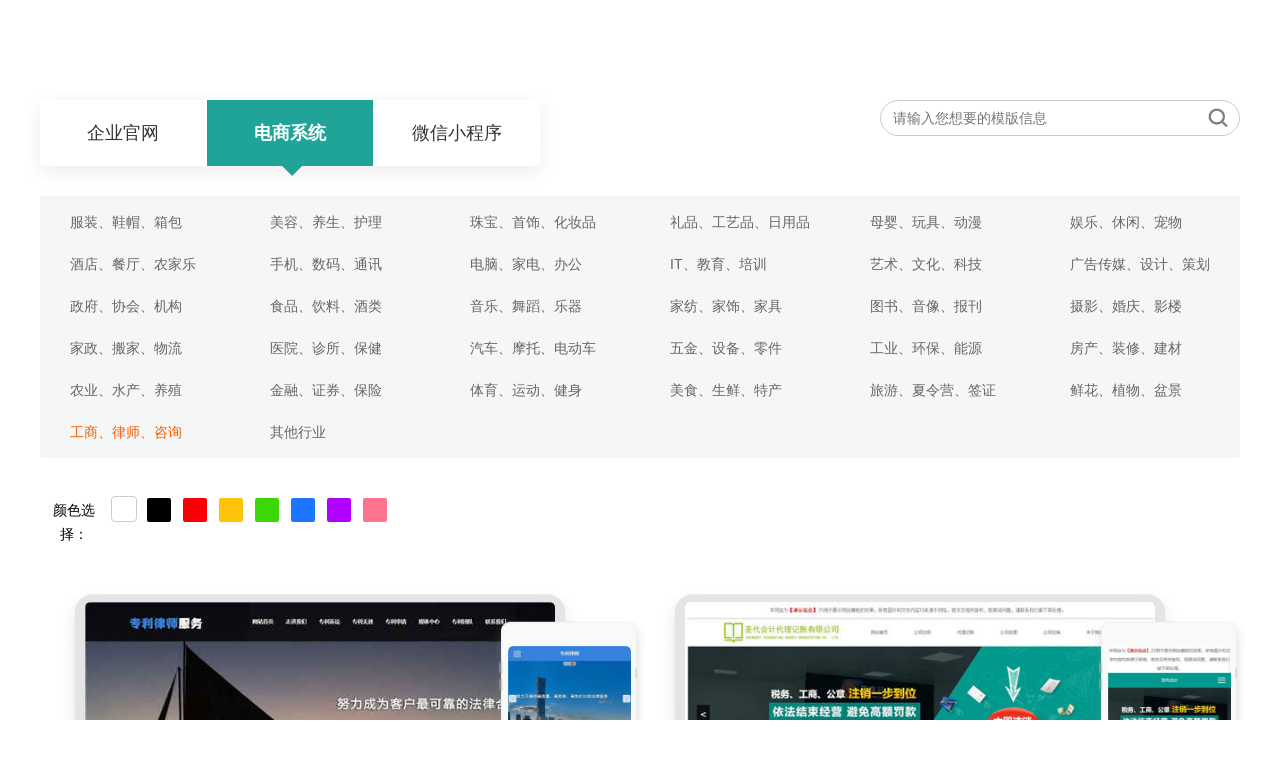

--- FILE ---
content_type: text/html; charset=UTF-8
request_url: http://1558409840.agent.qiyuntong.com/newindex/innermb.php?a=r&bid=32&cid=0&pageno=0.html
body_size: 4070
content:
<link rel="stylesheet" href="/static/js/layui/css/layui.css" />
<link rel="stylesheet" href="/static/newindex/css/iframe.css"/>

<style type="text/css">
	.sd-colorList a:nth-of-type(1) .sdColorSel{
		border: 1px solid #ccc;
	}
	.sd-templateList ul li a.curSelected{
		color: #f85d00;
	}
</style>
<div class="sd-commonModl">
	<div class="sd-modelFrame">
		<div class="sd-modelSelect">
			<div class="sd-modelBtLink "><a href="/newindex/innermb.php?a=q">企业官网</a></div>
			<div class="sd-modelBtLink modelBtActive"><a href="/newindex/innermb.php?a=r">电商系统</a></div>
			<div class="sd-modelBtLink "><a href="/newindex/innermb.php?a=x">微信小程序</a></div>
		</div>
		
		<div class="sdForm-inline sdSearch">
			<div class="sdForm-group">
				<input type="text" value="" class="pcinput hm-search-input" id="sdGroup-inp" placeholder="请输入您想要的模版信息" />
				<div class="sd-searchDiv hm-search-img">
					<img src="/static/img/search_icon_01.png" class="sd-btnSearch" />
				</div>
			</div>
		</div>
	</div>
	<div class="sdTemplate_showbg">
		<div class="sd-listBox">
			<div class="sd-templateList">
				<ul id="sdmetierList">
					<!--<li class="curSelected"><a href="#">服装、鞋帽、箱包</a></li>-->
										<li class="sdmetierItem"><a href="/newindex/innermb.php?a=r&bid=1&cid=0&pageno=0.html" class=" ">服装、鞋帽、箱包</a></li>
										<li class="sdmetierItem"><a href="/newindex/innermb.php?a=r&bid=2&cid=0&pageno=0.html" class=" ">美容、养生、护理</a></li>
										<li class="sdmetierItem"><a href="/newindex/innermb.php?a=r&bid=7&cid=0&pageno=0.html" class=" ">珠宝、首饰、化妆品</a></li>
										<li class="sdmetierItem"><a href="/newindex/innermb.php?a=r&bid=15&cid=0&pageno=0.html" class=" ">礼品、工艺品、日用品</a></li>
										<li class="sdmetierItem"><a href="/newindex/innermb.php?a=r&bid=4&cid=0&pageno=0.html" class=" ">母婴、玩具、动漫</a></li>
										<li class="sdmetierItem"><a href="/newindex/innermb.php?a=r&bid=28&cid=0&pageno=0.html" class=" ">娱乐、休闲、宠物</a></li>
										<li class="sdmetierItem"><a href="/newindex/innermb.php?a=r&bid=16&cid=0&pageno=0.html" class=" ">酒店、餐厅、农家乐</a></li>
										<li class="sdmetierItem"><a href="/newindex/innermb.php?a=r&bid=3&cid=0&pageno=0.html" class=" ">手机、数码、通讯</a></li>
										<li class="sdmetierItem"><a href="/newindex/innermb.php?a=r&bid=29&cid=0&pageno=0.html" class=" ">电脑、家电、办公</a></li>
										<li class="sdmetierItem"><a href="/newindex/innermb.php?a=r&bid=21&cid=0&pageno=0.html" class=" ">IT、教育、培训</a></li>
										<li class="sdmetierItem"><a href="/newindex/innermb.php?a=r&bid=20&cid=0&pageno=0.html" class=" ">艺术、文化、科技</a></li>
										<li class="sdmetierItem"><a href="/newindex/innermb.php?a=r&bid=17&cid=0&pageno=0.html" class=" ">广告传媒、设计、策划</a></li>
										<li class="sdmetierItem"><a href="/newindex/innermb.php?a=r&bid=19&cid=0&pageno=0.html" class=" ">政府、协会、机构</a></li>
										<li class="sdmetierItem"><a href="/newindex/innermb.php?a=r&bid=11&cid=0&pageno=0.html" class=" ">食品、饮料、酒类</a></li>
										<li class="sdmetierItem"><a href="/newindex/innermb.php?a=r&bid=30&cid=0&pageno=0.html" class=" ">音乐、舞蹈、乐器</a></li>
										<li class="sdmetierItem"><a href="/newindex/innermb.php?a=r&bid=9&cid=0&pageno=0.html" class=" ">家纺、家饰、家具</a></li>
										<li class="sdmetierItem"><a href="/newindex/innermb.php?a=r&bid=12&cid=0&pageno=0.html" class=" ">图书、音像、报刊</a></li>
										<li class="sdmetierItem"><a href="/newindex/innermb.php?a=r&bid=14&cid=0&pageno=0.html" class=" ">摄影、婚庆、影楼</a></li>
										<li class="sdmetierItem"><a href="/newindex/innermb.php?a=r&bid=18&cid=0&pageno=0.html" class=" ">家政、搬家、物流</a></li>
										<li class="sdmetierItem"><a href="/newindex/innermb.php?a=r&bid=10&cid=0&pageno=0.html" class=" ">医院、诊所、保健</a></li>
										<li class="sdmetierItem"><a href="/newindex/innermb.php?a=r&bid=8&cid=0&pageno=0.html" class=" ">汽车、摩托、电动车 </a></li>
										<li class="sdmetierItem"><a href="/newindex/innermb.php?a=r&bid=13&cid=0&pageno=0.html" class=" ">五金、设备、零件</a></li>
										<li class="sdmetierItem"><a href="/newindex/innermb.php?a=r&bid=22&cid=0&pageno=0.html" class=" ">工业、环保、能源</a></li>
										<li class="sdmetierItem"><a href="/newindex/innermb.php?a=r&bid=6&cid=0&pageno=0.html" class=" ">房产、装修、建材</a></li>
										<li class="sdmetierItem"><a href="/newindex/innermb.php?a=r&bid=26&cid=0&pageno=0.html" class=" ">农业、水产、养殖</a></li>
										<li class="sdmetierItem"><a href="/newindex/innermb.php?a=r&bid=24&cid=0&pageno=0.html" class=" ">金融、证券、保险</a></li>
										<li class="sdmetierItem"><a href="/newindex/innermb.php?a=r&bid=25&cid=0&pageno=0.html" class=" ">体育、运动、健身</a></li>
										<li class="sdmetierItem"><a href="/newindex/innermb.php?a=r&bid=5&cid=0&pageno=0.html" class=" ">美食、生鲜、特产</a></li>
										<li class="sdmetierItem"><a href="/newindex/innermb.php?a=r&bid=23&cid=0&pageno=0.html" class=" ">旅游、夏令营、签证</a></li>
										<li class="sdmetierItem"><a href="/newindex/innermb.php?a=r&bid=31&cid=0&pageno=0.html" class=" ">鲜花、植物、盆景</a></li>
										<li class="sdmetierItem"><a href="/newindex/innermb.php?a=r&bid=32&cid=0&pageno=0.html" class=" curSelected">工商、律师、咨询</a></li>
										<li class="sdmetierItem"><a href="/newindex/innermb.php?a=r&bid=27&cid=0&pageno=0.html" class=" ">其他行业</a></li>
									</ul>
			</div>
		</div>
		
		<div class="sd-toolbar">
			<!--颜色 start-->
			<div class="sd-colors">
				<label style="width: 7%;line-height: 24px;margin: 0;font-weight: normal;">颜色选择：</label>
				<div class="sd-colorList" style="display: inline-block;">
										<a href="/newindex/innermb.php?a=r&bid=12&cid=0&pageno=0.html">
						<label class="sdColorSel" style="background:white;" tagid="12"></label>
					</a>
										<a href="/newindex/innermb.php?a=r&bid=11&cid=0&pageno=0.html">
						<label class="sdColorSel" style="background:black;" tagid="11"></label>
					</a>
										<a href="/newindex/innermb.php?a=r&bid=1&cid=0&pageno=0.html">
						<label class="sdColorSel" style="background:#fa0006;" tagid="1"></label>
					</a>
										<a href="/newindex/innermb.php?a=r&bid=2&cid=0&pageno=0.html">
						<label class="sdColorSel" style="background:#fec309;" tagid="2"></label>
					</a>
										<a href="/newindex/innermb.php?a=r&bid=4&cid=0&pageno=0.html">
						<label class="sdColorSel" style="background:#3bd707;" tagid="4"></label>
					</a>
										<a href="/newindex/innermb.php?a=r&bid=6&cid=0&pageno=0.html">
						<label class="sdColorSel" style="background:#1b75ff;" tagid="6"></label>
					</a>
										<a href="/newindex/innermb.php?a=r&bid=7&cid=0&pageno=0.html">
						<label class="sdColorSel" style="background:#b000ff;" tagid="7"></label>
					</a>
										<a href="/newindex/innermb.php?a=r&bid=8&cid=0&pageno=0.html">
						<label class="sdColorSel" style="background:#fd738d;" tagid="8"></label>
					</a>
									</div>
				
			</div>
			<!--颜色 end-->
		</div>
		
	</div>	
	
	<!--模版 start-->
	<div class="sd-modelContainer">
						<div class="sd-templateChild">
			<div class="sd-templatepc">
				<a target="_blank" href="http://template.yangnai5.com/model/redstore/1032.html" >
					<div class="sd-pcImg">
						<div class="sd-pchide"></div>
						<img class="sdShowImg sdPcModelImg" src='https://img003.yun-img.com/Upload/template/redstore/pc20220216_4286187e536fddd290e15272c2dc1a32.jpg' />
					</div>
				</a>
			</div>
			<div class="sd-templateMob">
				<a target="_blank" href="http://template.yangnai5.com/model/redstore/1032.html?mobile=1">
					<div class="sd-mobImg">
						<div class="sd-mobHide"></div>
						<img class="sdMobShowImg sdMobModelImg" src='https://img003.yun-img.com/Upload/template/redstore/m20220216_a3db76bdc7039fae96da174dd351e5f1.jpg' />
					</div>
				</a>
			</div>
			<div class="sd-Mask">
				<div class="sd-tit">
					<span class="sd-modelName">名称:专利律师服务</span>
					<span class="sd-modelNum">编号:2021163401</span>
					<span class="sd-modelNum">企业类</span>
				</div>
				<div class="sd-modelBtns">
					<div style="position:relative;text-align:right;">
						<a target="_blank" href="http://template.yangnai5.com/model/redstore/1032.html">预览</a>
					</div>
				</div>
			</div>
		</div>
						<div class="sd-templateChild">
			<div class="sd-templatepc">
				<a target="_blank" href="http://template.yangnai5.com/model/redstore/945.html" >
					<div class="sd-pcImg">
						<div class="sd-pchide"></div>
						<img class="sdShowImg sdPcModelImg" src='https://img011.yun-img.com/Upload/template/redstore/pc20201210_7e0dfcdfb55ecab80db1bff6af4dfa97.jpg' />
					</div>
				</a>
			</div>
			<div class="sd-templateMob">
				<a target="_blank" href="http://template.yangnai5.com/model/redstore/945.html?mobile=1">
					<div class="sd-mobImg">
						<div class="sd-mobHide"></div>
						<img class="sdMobShowImg sdMobModelImg" src='https://img003.yun-img.com/Upload/template/redstore/m20201210_1872b6089f27081aa3cc9f935db9d924.jpg' />
					</div>
				</a>
			</div>
			<div class="sd-Mask">
				<div class="sd-tit">
					<span class="sd-modelName">名称:代理记账网站</span>
					<span class="sd-modelNum">编号:a00805y</span>
					<span class="sd-modelNum">企业类</span>
				</div>
				<div class="sd-modelBtns">
					<div style="position:relative;text-align:right;">
						<a target="_blank" href="http://template.yangnai5.com/model/redstore/945.html">预览</a>
					</div>
				</div>
			</div>
		</div>
						<div class="sd-templateChild">
			<div class="sd-templatepc">
				<a target="_blank" href="http://template.yangnai5.com/model/redstore/944.html" >
					<div class="sd-pcImg">
						<div class="sd-pchide"></div>
						<img class="sdShowImg sdPcModelImg" src='https://img011.yun-img.com/Upload/template/redstore/pc20201124_4c966f4722adef7b88241c4749281528.jpg' />
					</div>
				</a>
			</div>
			<div class="sd-templateMob">
				<a target="_blank" href="http://template.yangnai5.com/model/redstore/944.html?mobile=1">
					<div class="sd-mobImg">
						<div class="sd-mobHide"></div>
						<img class="sdMobShowImg sdMobModelImg" src='https://img003.yun-img.com/Upload/template/redstore/m20201124_636ccaa240038d62140e2baacf87f232.jpg' />
					</div>
				</a>
			</div>
			<div class="sd-Mask">
				<div class="sd-tit">
					<span class="sd-modelName">名称:代理记账网站（高级代码模板）</span>
					<span class="sd-modelNum">编号:a00804y</span>
					<span class="sd-modelNum">企业类</span>
				</div>
				<div class="sd-modelBtns">
					<div style="position:relative;text-align:right;">
						<a target="_blank" href="http://template.yangnai5.com/model/redstore/944.html">预览</a>
					</div>
				</div>
			</div>
		</div>
						<div class="sd-templateChild">
			<div class="sd-templatepc">
				<a target="_blank" href="http://template.yangnai5.com/model/redstore/917.html" >
					<div class="sd-pcImg">
						<div class="sd-pchide"></div>
						<img class="sdShowImg sdPcModelImg" src='https://img011.yun-img.com/Upload/template/redstore/pc20201119_d6568d4a4dfb4fbf0065b7ac39631141.jpg' />
					</div>
				</a>
			</div>
			<div class="sd-templateMob">
				<a target="_blank" href="http://template.yangnai5.com/model/redstore/917.html?mobile=1">
					<div class="sd-mobImg">
						<div class="sd-mobHide"></div>
						<img class="sdMobShowImg sdMobModelImg" src='https://img011.yun-img.com/Upload/template/redstore/m20201119_1a3fb07a6c8e72ad27c7ecd5420a153c.jpg' />
					</div>
				</a>
			</div>
			<div class="sd-Mask">
				<div class="sd-tit">
					<span class="sd-modelName">名称:心理咨询资讯网站</span>
					<span class="sd-modelNum">编号:a00722y</span>
					<span class="sd-modelNum">企业类</span>
				</div>
				<div class="sd-modelBtns">
					<div style="position:relative;text-align:right;">
						<a target="_blank" href="http://template.yangnai5.com/model/redstore/917.html">预览</a>
					</div>
				</div>
			</div>
		</div>
						<div class="sd-templateChild">
			<div class="sd-templatepc">
				<a target="_blank" href="http://template.yangnai5.com/model/redstore/832.html" >
					<div class="sd-pcImg">
						<div class="sd-pchide"></div>
						<img class="sdShowImg sdPcModelImg" src='https://img003.yun-img.com/Upload/template/redstore/pc20201120_fa4bad573d7a30e7b65ce048e3de86cb.jpg' />
					</div>
				</a>
			</div>
			<div class="sd-templateMob">
				<a target="_blank" href="http://template.yangnai5.com/model/redstore/832.html?mobile=1">
					<div class="sd-mobImg">
						<div class="sd-mobHide"></div>
						<img class="sdMobShowImg sdMobModelImg" src='https://img003.yun-img.com/Upload/template/redstore/m20201120_24f02526490aad46ebd0f5eb16cd37c0.jpg' />
					</div>
				</a>
			</div>
			<div class="sd-Mask">
				<div class="sd-tit">
					<span class="sd-modelName">名称:律师事务所</span>
					<span class="sd-modelNum">编号:a00711t</span>
					<span class="sd-modelNum">企业类</span>
				</div>
				<div class="sd-modelBtns">
					<div style="position:relative;text-align:right;">
						<a target="_blank" href="http://template.yangnai5.com/model/redstore/832.html">预览</a>
					</div>
				</div>
			</div>
		</div>
						<div class="sd-templateChild">
			<div class="sd-templatepc">
				<a target="_blank" href="http://template.yangnai5.com/model/redstore/822.html" >
					<div class="sd-pcImg">
						<div class="sd-pchide"></div>
						<img class="sdShowImg sdPcModelImg" src='https://img005.yun-img.com/Upload/template/redstore/pc20201120_a43e889dd4690fbc43197d260315e385.jpg' />
					</div>
				</a>
			</div>
			<div class="sd-templateMob">
				<a target="_blank" href="http://template.yangnai5.com/model/redstore/822.html?mobile=1">
					<div class="sd-mobImg">
						<div class="sd-mobHide"></div>
						<img class="sdMobShowImg sdMobModelImg" src='https://img005.yun-img.com/Upload/template/redstore/m20201120_fb7cd1635c41ec37c228ab4adced15eb.jpg' />
					</div>
				</a>
			</div>
			<div class="sd-Mask">
				<div class="sd-tit">
					<span class="sd-modelName">名称:资讯网站</span>
					<span class="sd-modelNum">编号:a00719y</span>
					<span class="sd-modelNum">企业类</span>
				</div>
				<div class="sd-modelBtns">
					<div style="position:relative;text-align:right;">
						<a target="_blank" href="http://template.yangnai5.com/model/redstore/822.html">预览</a>
					</div>
				</div>
			</div>
		</div>
				<div style="clear: both;"></div>
	</div>
	<div id="pageBtns"></div>
	<!--模板 end-->
</div>


<script src="/static/newindex/js/common/jquery.min.js"></script>
<script src="/static/js/layui/layui.js"></script>
<script>
	layui.use('laypage', function(){
		var laypage = layui.laypage;
		var $ = layui.$;
		//执行一个laypage实例
		laypage.render({
			elem: 'pageBtns' //注意，这里的 test1 是 ID，不用加 # 号
			,count: 9 //数据总数，从服务端得到
			,limit:6			,curr:1			,jump: function(obj, first){ //当分页被切换时触发，函数返回两个参数：obj（当前分页的所有选项值）、first（是否首次，一般用于初始加载的判断）
				//obj包含了当前分页的所有参数，比如：
				//	    console.log(obj.curr); //得到当前页，以便向服务端请求对应页的数据。
				//	    console.log(obj.limit); //得到每页显示的条数

				//首次不执行
				if(!first){
					var hrefVal  = '';
					var key = ($('.hm-search-input').val()=="")?"0":$('.hm-search-input').val();
					for(var i=0;i<=$('.sd-modelSelect .sd-modelBtLink').length;i++){
						if($('.sd-modelSelect .sd-modelBtLink').eq(i).hasClass('modelBtActive')){
							hrefVal = $('.sd-modelSelect .sd-modelBtLink').eq(i).find('a').attr('href');
						}
					}
					var newLocationVal = hrefVal.replace('.html','');
					window.location.href = newLocationVal+'&bid=32&cid=0&k='+key+'&pageno='+obj.curr+'.html';
				}
			}
		});
	  
  		$('.modelLookText').hover(function(){
			$(this).parents('li').find('.modelBg-ewm').show();
		},function(){
			$('.modelBg-ewm').hide();
		});

		$('.hm-search-img').click(function(){
			var key = ($('.hm-search-input').val()=="")?"0":$('.hm-search-input').val();
			window.location.href = "/newindex/innermb.php?a=r&bid=32&cid=0&pageno=1&k="+key;
		});

		$(document).on('mouseover','.sd-pcImg',function(){
			$(this).find('.sd-pchide').show();
			if($(this).find('.sdShowImg').innerHeight()>324){
				$(this).find('.sdShowImg').css('transition','10s');
				var currentHei = -$(this).find('.sdShowImg').innerHeight()+326;
				$(this).find('.sdShowImg').css('top',currentHei);
			}
		});
		
		$(document).on('mouseout','.sd-pcImg',function(){
			$('.sd-pchide').hide();
			$(this).find('.sdShowImg').css({'transition':'0s','top':0});
			return false;
		});
	
		$(document).on('mouseover','.sd-mobImg',function(){
			$(this).find('.sd-mobHide').show();
			if($(this).find('.sdMobModelImg').innerHeight()>240){
				$(this).find('.sdMobShowImg').css('transition','10s');
				var currentHei = -$(this).find('.sdMobShowImg').innerHeight()+240;
				$(this).find('.sdMobShowImg').css('top',currentHei);
			}
		});

		$(document).on('mouseout','.sd-mobImg',function(){
			$('.sd-mobHide').hide();
			$(this).find('.sdMobShowImg').css({'transition':'0s','top':0});
		});
	});
</script>

--- FILE ---
content_type: text/css
request_url: http://1558409840.agent.qiyuntong.com/static/newindex/css/iframe.css
body_size: 7194
content:
			.sd-commonModl{
				width: 1200px;
				margin: 70px auto 0;
			}
			.sd-commonModl div{
				box-sizing: unset;
			}
			.sd-commonModl{
		    padding: 30px 0 15px 0;
		    background: #fff;
		    line-height: 66px;
			}
			.sd-modelSelect{
		    border-radius: 4px;
		    position: relative;
		    height: 66px;
		    background: #fff;
		    /* border: 1px solid #E0E0E0; */
		    width: 500px;
		    float: left;
		    margin: 0 auto;
		    box-shadow: 0px 5px 20px rgba(0, 0, 0, 0.08);
		    display: flex;
			}
			.sdmetierItem{
				cursor: pointer;
			}
			.sd-modelBtLink{
				color: #666666;
    		flex-grow: 1;
			}
			.sd-modelBtLink  a{
				display: block;
			}
			.sd-modelSelect div{
		    float: left;
		    width: 25%;
		    height: 66px;
		    line-height: 66px;
		    cursor: pointer;
		    font-size: 18px;
		    text-align: center;
			}
			.sd-modelSelect .modelBtActive{
		    position: relative;
		    background-color:#20a497;
		    transition: all 0.4s ease-in-out 0s;
		    flex-grow: 1;
		    font-weight: bold;
			}
			.sd-modelSelect .modelBtActive a{
				color: #fff;
			}
			.sd-modelSelect .modelBtActive:after{
				position: absolute;
		    left: 45%;
		    top: 66px;
		    width: 0;
		    height: 0;
		    content: "";
		    border-width: 10px 10px 0 10px;
		    border-style: solid;
		    border-color: #20a497 transparent;
			}
			.sdSearch{
				float: right;
			}
			.sdForm-group{
				height: 36px;
				vertical-align: top;
				position: relative;
				display: inline-block;
				margin-bottom: 0;
				vertical-align: middle;
			}
			#sdGroup-inp{
		    width: 360px;
		    border: 1px solid #ccc;
		    border-radius: 30px;
		    padding-left: 12px;
		    height: 36px;
		    line-height: 36px;
		    outline: none;
		    vertical-align: top;
			}
			.sd-searchDiv{
		    position: absolute;
		    left: 328px;
		    right: 0px;
		    top: 0px;
		    bottom: 0;
		    cursor: pointer;
			}
			.sd-searchDiv img{
				width: 20px;
				height: 20px;
				position: absolute;
				top: 8px;
			}
			.sdTemplate_showbg{
				overflow: hidden;
		    zoom: 1;
		    padding-bottom: 50px;
		    font-size: 14px;
		    width: 100%;
			}
			.sd-listBox{
				overflow: hidden;
	   	  zoom: 1;
			}
			.sd-colorList{
				vertical-align: top;
			}
			.sd-templateList{
				margin-top: 30px;
			}
			.sd-templateList ul{
		    border-radius: 4px;
		    overflow: hidden;
		    zoom: 1;
		    background-color: #f5f7f7;
		    padding-bottom: 10px;
			}
			.sd-templateList ul li{
				width: 170px;
				text-align: left;
		    font-size: 14px;
		    float: left;
		    line-height: 32px;
		    margin-left: 30px;
		    margin-top: 10px;
			}
			.sd-templateList ul li.curSelected{
				color: #20a497;
			}
			.sd-templateList ul li a{
				color: #666;
			}
			.sd-toolbar{
		    margin-top: 23px;
    		margin-bottom: 30px;
			}
			.sd-colorList .sdColorSel{
				border: 2px solid #fff;
			}
			.sd-colorList .sdColorSel:nth-of-type(3){
				border: 2px solid #ccc;
			}
			.sd-colors{
		    border-radius: 0 ! important;
		    background: #fff;
		    padding: 17px 15px 10px 0px;
		    float: left;
		    width: 80%;
			}
			.sd-colors label{
				display: block;
		    float: left;
		    width: 24px;
		    height: 24px;
		    margin: 4px;
		    margin-top: -2px;
		    line-height: 20px;
		    text-align: center;
		    cursor: pointer;
		    border-radius: 4px;
			}
			.sd-searchBtn{
		    width: 60px;
				height: 32px;
				display: inline-block;
				line-height: 32px;
				text-align: center;
				border-radius: 16px;
				color: #333;
				margin: 15px 4px;
				cursor: pointer;
				color: #000;
				border: 1px solid #eee;
			}
			.sd-searAct{
				background: #20a497;
		    color: #fff;
		    border: none;
			}
			.sd-modelContainer{
			}
			.sd-templateChild{
		    position: relative;
		    width: 50%;
		    float: left;				
			}
			.sd-templatepc{
				background-repeat: no-repeat;
		    position: relative;
		    background-image: url(/static/img/pc.png);
		    height: 352px;
		    background-size: 560px;
			}
			.sd-pchide{
		    border-radius: 5px;
		    display: none;
		    background-color: rgba(0,0,0,0.2);
		    width: 526px;
		    height: 326px;
		    position: absolute;
		    left:0px;
		    top: 0px;
		    z-index: 3;
			}
			.sd-pcImg{
				border-radius: 5px;
		    width: 470px;
		    height: 293px;
		    position: relative;
		    overflow: hidden;
		    left: 45px;
		    top: 14px;
			}
			/*.sd-templatepc:hover .sd-pchide{
				display: block;
			}*/
			.sdShowImg{
		    position: relative;
		    width: 100% !important;
		    border-radius: 5px;
		    top: 0;
		    transition: 5s;
			}
			.sd-templateMob{
		    background-image: url(/static/img/mobile.png);
		    height: 324px;
		    top: 30px;
		    overflow: hidden;
		    left: 75%;
		    width: 174px;
		    background-repeat: no-repeat;
		    position: absolute;
		    z-index: 9;
		    background-size: 158px;
			}
			.sd-mobHide{
		    display: none;
		    background-color: rgba(0,0,0,0.2);
		    height: 100%;
		    z-index: 10;
		    position: absolute;
		    width: 133px;
		    height: 240px;
		    left: 0;
		    top: 0px;
		    border-radius: 5px;
			}
			.sd-mobImg{
		    border-radius: 5px;
		    top: 28px;
		    width: 123px;
		    overflow: hidden;
		    position: absolute;
		    left: 18px;
		    height: 222px;
			}
			.sdMobShowImg{
		    position: relative;
		    width: 100% !important;
		    border-radius: 5px;
		    top: 0;
		    transition: 10s;
			}
			.sd-Mask{
		    padding-left: 45px;
		    margin-bottom: 30px;
		    height: 60px;
			}
			.sd-tit{
		    width: 50%;
		    height: 60px;
		    float: left;
		    line-height: 60px;
			}
			.sd-modelName{
		    display: block;
		    text-align: left;
		    line-height: 2em;
        font-size: 16px;
   			color: #333;
			}
			.sd-modelNum{
				display: block;
		    text-align: left;
		    line-height: 2em;
        font-size: 14px;
   			color: #666;
			}
			.sd-modelBtns{
		    width: 50%;
		    height: 60px;
		    float: left;
		    line-height: 60px;
			}
			.sd-modelBtns a{
				background: #20a497;
				transform: perspective(1px) translateZ(0);
		    box-shadow: 0 0 1px transparent;
		    ransition-duration: 0.3s;
		    width: 80px;
		    height: 32px;
		    display: inline-block;
		    line-height: 32px;
		    margin-top: 14px;
		    text-align: center;
		    border-radius: 16px;
		    color: #fff;
		    cursor: pointer;
			}
			.sd-Mask .sd-modelBtns a:before{
		    content: "";
		    position: absolute;
		    z-index: -1;
		    top: 0;
		    left: 0;
		    right: 0;
		    bottom: 0;
		    -webkit-transform: scaleY(0);
		    transform: scaleY(0);
		    -webkit-transform-origin: 0 50%;
		    transform-origin: 0 50%;
		    transition: all .3s ease-out;
		    border-radius: 20px;
			}
			.sd-Mask .sd-modelBtns a:hover {
				background:#3ab4a8;
			}
